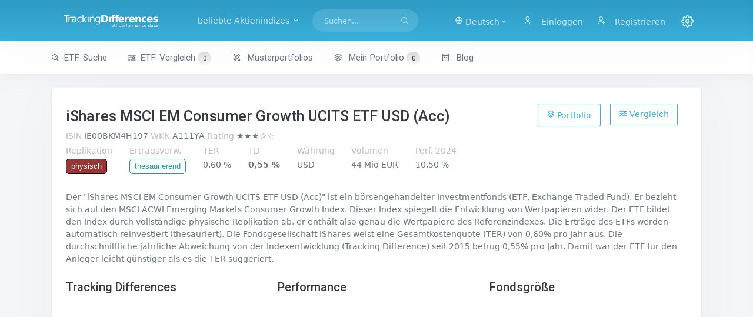

--- FILE ---
content_type: text/html; charset=utf-8
request_url: https://trackingdifferences.azurewebsites.net/ETF/ISIN/IE00BKM4H197
body_size: 8183
content:
<!DOCTYPE html><html><head><meta charset=utf-8><title>iShares MSCI EM Consumer Growth UCITS ETF USD (Acc) (IE00BKM4H197) - ETF Tracking Differences and Performance</title><meta name=viewport content="width=device-width, initial-scale=1.0"><meta content="ETF Tracking Differences and Performance Data for long-term index investors" name=description><meta content="Dr. Eberhard Grummt" name=author><meta http-equiv=X-UA-Compatible content="IE=edge"><link rel=icon href=/images/favicon-192.png sizes=192x192><link rel=icon href=/images/favicon-32.png sizes=32x32><link rel="shortcut icon" href=/images/favicon.ico><link href=/assets/libs/datatables.net-bs4/css/dataTables.bootstrap4.min.css rel=stylesheet><link href=/assets/libs/datatables.net-responsive-bs4/css/responsive.bootstrap4.min.css rel=stylesheet><link href=/assets/libs/select2/css/select2.min.css rel=stylesheet><link rel=stylesheet href=/lib/bootstrap-slider/css/bootstrap-slider.min.css><link href=/assets/css/default/bootstrap.min.css rel=stylesheet id=bs-default-stylesheet><link href=/assets/css/default/app.min.css rel=stylesheet id=app-default-stylesheet><link href=/assets/css/icons.min.css rel=stylesheet><link href=/css/additional.css rel=stylesheet><script src=//ajax.aspnetcdn.com/ajax/jquery/jquery-2.2.0.min.js crossorigin=anonymous integrity=sha384-K+ctZQ+LL8q6tP7I94W+qzQsfRV2a+AfHIi9k8z8l9ggpc8X+Ytst4yBo/hH+8Fk></script><script>(window.jQuery||document.write("\u003Cscript src=\u0022/lib/jquery/dist/jquery.min.js\u0022 crossorigin=\u0022anonymous\u0022 integrity=\u0022sha384-K\u002BctZQ\u002BLL8q6tP7I94W\u002BqzQsfRV2a\u002BAfHIi9k8z8l9ggpc8X\u002BYtst4yBo/hH\u002B8Fk\u0022\u003E\u003C/script\u003E"));</script><script src=//code.highcharts.com/highcharts.js></script><script src=//code.highcharts.com/modules/sunburst.js></script><script src=//code.highcharts.com/highcharts-more.js></script><script src=/lib/bootstrap-slider/bootstrap-slider.min.js></script><script src=/assets/libs/select2/js/select2.min.js></script><script src="/js/site.js?v=dlRWMNl2u5UcS1GT3Ihynr71-BLdlz-xljulBQ5KVng"></script><script async src="//pagead2.googlesyndication.com/pagead/js/adsbygoogle.js?client=ca-pub-1364716736084146" crossorigin=anonymous></script><body data-layout-mode=horizontal data-layout='{"mode": "light", "width": "fluid", "menuPosition": "fixed", "topbar": {"color": "dark"}}'><div id=wrapper><div class=navbar-custom><div class=container-fluid><ul class="list-unstyled topnav-menu float-end mb-0"><li class="dropdown d-inline-block d-lg-none"><a class="nav-link dropdown-toggle arrow-none waves-effect waves-light" data-bs-toggle=dropdown href=# role=button aria-haspopup=false aria-expanded=false> <i class="fe-search noti-icon"></i> </a><div class="dropdown-menu dropdown-lg dropdown-menu-end p-0"><form class=p-3 action=/ETF-Suche><input type=hidden name=FormSubmitted value=true> <input name=SearchString class=form-control placeholder="Suchen ..." aria-label=Suchen></form></div><li class="dropdown d-none d-lg-inline-block topbar-dropdown"><a href=# class="nav-link dropdown-toggle arrow-none waves-effect waves-light" data-bs-toggle=dropdown role=button aria-haspopup=false aria-expanded=false> <i class=ri-global-line></i> <span>Deutsch<i class="mdi mdi-chevron-down"></i> </span> </a><div class="dropdown-menu dropdown-menu-end"><a href="/Index?handler=Culture&amp;Culture=de-DE&amp;ReturnUrl=~/ETF/ISIN/IE00BKM4H197" class="dropdown-item notify-item"> <img src=/assets/images/flags/4x3/de.svg alt=de-DE class=me-1 height=15> de-DE </a> <a href="/Index?handler=Culture&amp;Culture=de-AT&amp;ReturnUrl=~/ETF/ISIN/IE00BKM4H197" class="dropdown-item notify-item"> <img src=/assets/images/flags/4x3/at.svg alt=de-AT class=me-1 height=15> de-AT </a> <a href="/Index?handler=Culture&amp;Culture=de-CH&amp;ReturnUrl=~/ETF/ISIN/IE00BKM4H197" class="dropdown-item notify-item"> <img src=/assets/images/flags/4x3/ch.svg alt=de-CH class=me-1 height=15> de-CH </a> <a href="/Index?handler=Culture&amp;Culture=en-US&amp;ReturnUrl=~/ETF/ISIN/IE00BKM4H197" class="dropdown-item notify-item"> <img src=/assets/images/flags/4x3/us.svg alt=en-US class=me-1 height=15> en-US </a> <a href="/Index?handler=Culture&amp;Culture=en-GB&amp;ReturnUrl=~/ETF/ISIN/IE00BKM4H197" class="dropdown-item notify-item"> <img src=/assets/images/flags/4x3/gb.svg alt=en-GB class=me-1 height=15> en-GB </a></div><li class="dropdown notification-list topbar-dropdown"><a class="nav-link dropdown-toggle nav-user me-0 waves-effect waves-light" href=/Identity/Account/Login> <i class="ri-user-line me-1"></i> <span class="pro-user-name ms-1">Einloggen</span> </a><li class="dropdown notification-list"><a class="nav-link dropdown-toggle nav-user me-0 waves-effect waves-light" href=/Identity/Account/Register> <i class="ri-user-add-line me-1"></i> <span class="pro-user-name ms-1">Registrieren</span> </a><li class="dropdown notification-list"><a href=javascript:void(0) class="nav-link right-bar-toggle waves-effect waves-light"> <i class="fe-settings noti-icon"></i> </a></ul><div class=logo-box><a href="/" class="logo logo-dark text-center"> <span class=logo-sm> <img src=/images/favicon-light.svg alt="" height=30> </span> <span class=logo-lg> <img src=/images/tdlogo-shape-bright.svg alt="" height=32> </span> </a> <a href="/" class="logo logo-light text-center"> <span class=logo-sm> <img src=/images/favicon-light.svg alt="" height=32> </span> <span class=logo-lg> <img src=/images/tdlogo-shape-bright.svg alt="" height=30> </span> </a></div><ul class="list-unstyled topnav-menu topnav-menu-left m-0"><li><button class="button-menu-mobile waves-effect waves-light"> <i class=fe-menu></i> </button><li><a class="navbar-toggle nav-link" data-bs-toggle=collapse data-bs-target=#topnav-menu-content><div class=lines><span></span> <span></span> <span></span></div></a><li class="dropdown dropdown-mega d-none d-xl-block"><a class="nav-link dropdown-toggle waves-effect waves-light me-1" data-bs-toggle=dropdown href=# role=button aria-haspopup=false aria-expanded=false> beliebte Aktienindizes <i class="mdi mdi-chevron-down"></i> </a><div class="dropdown-menu dropdown-megamenu"><div class=row><div class=col-md-4><h2><a href=/ETF/Region/Europe><i class="bx bx-world me-1"></i>Europa</a></h2><p><a href=/ETF/Index/MSCI%20Europe%20Index><i class="bx bx-chart me-1 ms-1"></i>MSCI Europe</a><p><a href=/ETF/Index/STOXX%20Europe%20600%20Index><i class="bx bx-chart me-1 ms-1"></i>STOXX Europe 600</a><p><a href=/ETF/Index/FTSE%20Developed%20Europe%20Index><i class="bx bx-chart me-1 ms-1"></i>FTSE Developed Europe</a><h2><a href=/ETF/Region/Asia-Pacific><i class="bx bx-world me-1"></i>Asien-Pazifik</a></h2><p><a href=/ETF/Index/MSCI%20Japan%20Index><i class="bx bx-chart me-1 ms-1"></i>MSCI Japan</a><p><a href=/ETF/Index/MSCI%20Pacific%20ex%20Japan%20Index><i class="bx bx-chart me-1 ms-1"></i>MSCI Pacific ex-Japan</a><p><a href=/ETF/Index/FTSE%20Japan%20Index><i class="bx bx-chart me-1 ms-1"></i>FTSE Japan</a></div><div class=col-md-4><h2><a href=/ETF/Region/North%20America><i class="bx bx-world me-1"></i>Nordamerika</a></h2><p><a href=/ETF/Index/S&amp;P%20500%20Index><i class="bx bx-chart me-1 ms-1"></i>S&P 500</a><p><a href=/ETF/Index/MSCI%20USA%20Index><i class="bx bx-chart me-1 ms-1"></i>MSCI USA</a><p><a href=/ETF/Index/MSCI%20North%20America%20Index><i class="bx bx-chart me-1 ms-1"></i>MSCI North America</a><h2><a href=/ETF/Region/World><i class="bx bx-world me-1"></i>Welt</a></h2><p><a href=/ETF/Index/MSCI%20World%20Index><i class="bx bx-chart me-1 ms-1"></i>MSCI World</a><p><a href=/ETF/Index/MSCI%20All%20Country%20World%20Index><i class="bx bx-chart me-1 ms-1"></i>MSCI ACWI</a><p><a href=/ETF/Index/FTSE%20Developed%20Index><i class="bx bx-chart me-1 ms-1"></i>FTSE Developed World</a><p><a href=/ETF/Index/FTSE%20All%20World%20Index><i class="bx bx-chart me-1 ms-1"></i>FTSE All World</a></div><div class=col-md-4><h2><a href=/ETF/Region/Emerging%20Markets><i class="bx bx-world me-1"></i>Emerging Markets</a></h2><p><a href=/ETF/Index/MSCI%20Emerging%20Markets%20Index><i class="bx bx-chart me-1 ms-1"></i>MSCI Emerging Markets</a><p><a href=/ETF/Index/FTSE%20Emerging%20Index><i class="bx bx-chart me-1 ms-1"></i>FTSE Emerging Markets</a><h2>Strategien &amp; Sektoren</h2><p><a href=/ETF/Strategy/Small%20Cap><i class="bx bx-list-check me-1 ms-1"></i>Small Cap-Aktien</a><p><a href=/ETF/Strategy/Value><i class="bx bx-list-check me-1 ms-1"></i>Value-Aktien</a><p><a href=/ETF/Strategy/Dividend><i class="bx bxs-pie-chart-alt me-1 ms-1"></i>Dividenden-Aktien</a><p><a href=/ETF/Sector/Real%20Estate><i class="bx bxs-pie-chart-alt me-1 ms-1"></i>Immobilien-Aktien</a><p><a href=/ETF/Sector/Precious%20Metals><i class="bx bxs-pie-chart-alt me-1 ms-1"></i>Edelmetall-Aktien</a></div></div></div><li class="d-none d-lg-block"><form class=app-search action=/ETF-Suche><input type=hidden name=FormSubmitted value=true><div class="app-search-box dropdown"><div class=input-group><input type=search class=form-control autocomplete=off name=SearchString placeholder=Suchen... id=top-search> <button class=btn> <i class=fe-search></i> </button></div><script>let input=document.getElementById('top-search');let timeout=null;input.addEventListener('keyup',function(e){clearTimeout(timeout);timeout=setTimeout(function(){$('#search-dropdown').load('/Searchbox?searchString='+encodeURIComponent($('#top-search').val()));$('#search-dropdown').addClass('d-block');},200);});</script><div class=dropdown-menu id=search-dropdown><div class="dropdown-header noti-title">Beginnen Sie zu tippen, um Ergebnisse anzuzeigen</div></div></div></form></ul><div class=clearfix></div></div></div><div class=topnav><div class=container-fluid><nav class="navbar navbar-light navbar-expand-lg topnav-menu"><div class="collapse navbar-collapse" id=topnav-menu-content><ul class=navbar-nav><li class="nav-item dropdown"><a class="nav-link arrow-none" href=/ETF-Suche id=topnav-dashboard role=button> <i class="bx bx-search-alt me-1"></i>ETF-Suche </a><li class="nav-item dropdown"><a class="nav-link arrow-none" href=/ETF-Vergleich role=button> <i class="bx bx-slider-alt me-1"></i>ETF-Vergleich <span id=numCompEtfs class=numEtfs>0</span> </a><li class="nav-item dropdown"><a class="nav-link arrow-none" href=/Musterportfolios role=button> <i class="ri-pencil-ruler-2-line me-1"></i> Musterportfolios </a><li class=nav-item><a class="nav-link arrow-none" href=/Portfolio id=topnav-components role=button> <i class="ri-stack-line me-1"></i> Mein Portfolio <span id=numEtfs class=numEtfs>0</span> </a><li class="nav-item dropdown"><a class="nav-link arrow-none" href=//blog.trackingdifferences.com id=topnav-pages role=button> <i class="ri-pages-line me-1"></i> Blog </a></ul></div></nav></div></div><div class=content-page><div class=content><div class=container-fluid><div class="row mt-3"><div class=col-md-12><div class=card><div class=card-body><div class=row><div class=col-md-12><div style=justify-content:space-between;display:flex><h1 class=page-title>iShares MSCI EM Consumer Growth UCITS ETF USD (Acc)</h1><div class=page-title-right><a id=addremisin2 style=float:right;margin-top:2px;margin-right:1.1em class="btn btn-outline-primary" onclick="toggleWatchlistItem2('IE00BKM4H197')"><i class='bx bx-slider-alt'></i> Vergleich</a> <a id=addremisin style=float:right;margin-top:2px;margin-right:1.1em class="btn btn-outline-primary" onclick="toggleWatchlistItem('IE00BKM4H197')"><i class=ri-stack-line></i> Portfolio</a></div></div><p style=padding-top:0 class=mb-0><span class=desctitle> <abbr title="International Securities Identification Number">ISIN</abbr> </span> <span class=prop>IE00BKM4H197</span> <span class=desctitle><abbr title=Wertpapierkennnummer>WKN</abbr></span> <span class=prop>A111YA</span> <span class=desctitle>Rating</span> <span data-bs-placement=bottom data-bs-toggle=tooltip data-bs-html=true title="&lt;p>&lt;strong>Rating by TrackingDifferences:&lt;/strong>&lt;/p>&lt;ul>&lt;li style='margin-bottom:0.3em;'>★ TD ist kleiner oder gleich TER
&lt;/li>&lt;li style='margin-bottom:0.3em;'>★ Fonds existiert seit mindestens 3 Jahren
&lt;/li>&lt;li style='margin-bottom:0.3em;'>★ TDV ist kleiner als 0,25
&lt;/li>&lt;li style='margin-bottom:0.3em;'>☆ TD ist NICHT kleiner als 0,1%
&lt;/li>&lt;li style='margin-bottom:0.3em;'>☆ Fondsvolumen ist NICHT größer als 250 Mio EUR
&lt;/li>&lt;/ul>">&#x2605;&#x2605;&#x2605;&#x2606;&#x2606;</span></p><script type=application/ld+json>[{"@context":"http://schema.org","@type":"WebPage","name":"iShares MSCI EM Consumer Growth UCITS ETF USD (Acc)","mainContentOfPage":{"@type":"WebPageElement"}},{"@type":"FinancialProduct","@context":"http://schema.org","identifier":"IE00BKM4H197","name":"iShares MSCI EM Consumer Growth UCITS ETF USD (Acc)","url":"https://www.trackigdifferences.com/ETF/ISIN/IE00BKM4H197","review":{"@type":"Review","datePublished":"31.05.2025 00:00:00","author":"TrackingDifferences.com","name":"iShares MSCI EM Consumer Growth UCITS ETF USD (Acc)","itemReviewed":{"@type":"Product","name":"iShares MSCI EM Consumer Growth UCITS ETF USD (Acc)","identifier":"IE00BKM4H197","review":{"@type":"Review","author":"TrackingDifferences.com","name":"iShares MSCI EM Consumer Growth UCITS ETF USD (Acc)","reviewRating":{"@type":"Rating","ratingValue":3,"worstRating":0,"bestRating":5}},"brand":{"@type":"Organization","name":"iShares"},"description":"Der &quot;iShares MSCI EM Consumer Growth UCITS ETF USD (Acc)&quot; ist ein b&#xF6;rsengehandelter Investmentfonds (ETF, Exchange Traded Fund). Er bezieht sich auf den MSCI ACWI Emerging Markets Consumer Growth Index. Dieser Index spiegelt die Entwicklung von Wertpapieren wider. Der ETF bildet den Index durch vollst&#xE4;ndige physische Replikation ab, er enth&#xE4;lt also genau die Wertpapiere des Referenzindexes. Die Ertr&#xE4;ge des ETFs werden automatisch reinvestiert (thesauriert). Die Fondsgesellschaft iShares weist eine Gesamtkostenquote (TER) von 0,60% pro Jahr aus. Die durchschnittliche j&#xE4;hrliche Abweichung von der Indexentwicklung (Tracking Difference) seit 2015 betrug 0,55% pro Jahr. Damit war der ETF f&#xFC;r den Anleger leicht g&#xFC;nstiger als es die TER suggeriert. "}},"brand":{"@type":"Organization","name":"iShares"},"description":"Der &quot;iShares MSCI EM Consumer Growth UCITS ETF USD (Acc)&quot; ist ein b&#xF6;rsengehandelter Investmentfonds (ETF, Exchange Traded Fund). Er bezieht sich auf den MSCI ACWI Emerging Markets Consumer Growth Index. Dieser Index spiegelt die Entwicklung von Wertpapieren wider. Der ETF bildet den Index durch vollst&#xE4;ndige physische Replikation ab, er enth&#xE4;lt also genau die Wertpapiere des Referenzindexes. Die Ertr&#xE4;ge des ETFs werden automatisch reinvestiert (thesauriert). Die Fondsgesellschaft iShares weist eine Gesamtkostenquote (TER) von 0,60% pro Jahr aus. Die durchschnittliche j&#xE4;hrliche Abweichung von der Indexentwicklung (Tracking Difference) seit 2015 betrug 0,55% pro Jahr. Damit war der ETF f&#xFC;r den Anleger leicht g&#xFC;nstiger als es die TER suggeriert. "}]</script><div class=descfloat><p class=desc><span class="desctitle desctitle-high">Replikation</span><br> <span class="catvalue phys">physisch</span></div><div class=descfloat><p class=desc><span class="desctitle desctitle-high">Ertragsverw.</span><br> <span class="catvalue thes">thesaurierend</span></div><div class=descfloat><p class=desc><span class="desctitle desctitle-high"><abbr title="Total Expense Ratio">TER</abbr></span><br><span>0,60 %</span></div><div class=descfloat><p class=desc><span class="desctitle desctitle-high"> <abbr title="Tracking Difference seit 2015">TD</abbr> </span><br><span style=font-weight:bold>0,55 %</span></div><div class=descfloat><p class=desc><span class="desctitle desctitle-high">Währung</span><br><span>USD</span></div><div class=descfloat><p class=desc><span class="desctitle desctitle-high">Volumen</span><br><span>44 Mio EUR</span></div><div class=descfloat><p class=desc><span class="desctitle desctitle-high"><abbr title="Fondsperformance in USD 2024">Perf. 2024</abbr></span><br><span>10,50 %</span></div></div></div><div class=row><div class=col-lg-12><p class=mt-2>Der &quot;iShares MSCI EM Consumer Growth UCITS ETF USD (Acc)&quot; ist ein b&#xF6;rsengehandelter Investmentfonds (ETF, Exchange Traded Fund). Er bezieht sich auf den MSCI ACWI Emerging Markets Consumer Growth Index. Dieser Index spiegelt die Entwicklung von Wertpapieren wider. Der ETF bildet den Index durch vollst&#xE4;ndige physische Replikation ab, er enth&#xE4;lt also genau die Wertpapiere des Referenzindexes. Die Ertr&#xE4;ge des ETFs werden automatisch reinvestiert (thesauriert). Die Fondsgesellschaft iShares weist eine Gesamtkostenquote (TER) von 0,60% pro Jahr aus. Die durchschnittliche j&#xE4;hrliche Abweichung von der Indexentwicklung (Tracking Difference) seit 2015 betrug 0,55% pro Jahr. Damit war der ETF f&#xFC;r den Anleger leicht g&#xFC;nstiger als es die TER suggeriert.</div><div class=col-md-4><h2>Tracking Differences</h2><div id=chartContainer2 style=height:305px><p></div></div><div class=col-md-4><h2>Performance</h2><div id=chartContainer style=height:305px></div></div><div class=col-md-4><h2>Fondsgröße</h2><div id=chartContainer3 style=height:305px></div></div></div><div class=row><div class=col><div class=mt-3><a class=etfnav href=/ETF/FundCompany/iShares><i class="bx bxs-bank me-1"></i>mehr ETFs von iShares</a></div></div></div></div></div></div></div><div class=row><div class=col-md-12><div class=card><div class=card-body><h1>ETFs auf den MSCI ACWI Emerging Markets Consumer Growth Index</h1><p><div class=mb-1><a href=javascript:void(0) onclick="$('#filtercriteria').slideToggle(250);$('#filtertoggle').toggleClass('mdi-chevron-down mdi-chevron-up')">Filterkriterien <i id=filtertoggle class="mdi mdi-chevron-down"></i></a><div class="dropdown d-inline"></div></div><div id=filtercriteria style="display:none;padding:1em 1em 0 1em" class=unfiltered><form><div class=row><div class="form-group col-md-3"><div class=form-check><input value=all checked class=form-check-input type=radio id=radio1 name=ReplicationFilter> <label class=form-check-label for=radio1>alle Replikationsarten</label></div><div class=form-check><input value=physical class=form-check-input type=radio id=radio2 name=ReplicationFilter> <label class=form-check-label for=radio2>physische Replikation</label></div><div class=form-check><input value=synthetic class=form-check-input type=radio id=radio3 name=ReplicationFilter> <label class=form-check-label for=radio3>synthetische Replikation</label></div></div><div class="form-group col-md-3"><div class=form-check><input value=all checked class=form-check-input type=radio id=radio4 name=EarningsFilter> <label class=form-check-label for=radio4>alle Ertragsverwendungen</label></div><div class=form-check><input value=distributing class=form-check-input type=radio id=radio5 name=EarningsFilter> <label class=form-check-label for=radio5>ausschüttend</label></div><div class=form-check><input value=accumulating class=form-check-input type=radio id=radio6 name=EarningsFilter> <label class=form-check-label for=radio6>thesaurierend</label></div></div><div class="form-group col-md-3"><label class=form-label for=FundCompanyFilter>Fondsgesellschaft</label> <select id=fundcompany class=form-select data-toggle=select2 name=FundCompanyFilter><option value=all>alle Fondsgesellschaften<option value=Amundi>Amundi<option value="Ark ETF">Ark ETF<option value=AXA>AXA<option value=Axxion>Axxion<option value="Credit Suisse">Credit Suisse<option value="Deka ETF">Deka ETF<option value=EasyETF>EasyETF<option value=Expat>Expat<option value="Fidelity ETF">Fidelity ETF<option value="First Trust">First Trust<option value=FlexShares>FlexShares<option value="Franklin Templeton">Franklin Templeton<option value="Global X">Global X<option value="Goldman Sachs ETF">Goldman Sachs ETF<option value=HANetf>HANetf<option value="HSBC ETF">HSBC ETF<option value="ICBC Credit Suisse">ICBC Credit Suisse<option value=Invesco>Invesco<option value=iShares>iShares<option value="J.P. Morgan ETF">J.P. Morgan ETF<option value="Janus Henderson">Janus Henderson<option value=KraneShares>KraneShares<option value="L&amp;G ETF">L&amp;G ETF<option value=Lyxor>Lyxor<option value="Market Access">Market Access<option value=Melanion>Melanion<option value=Ossiam>Ossiam<option value=PIMCO>PIMCO<option value="Rize ETF">Rize ETF<option value=Roundhill>Roundhill<option value=SPDR>SPDR<option value=Tabula>Tabula<option value="Tabula ETF">Tabula ETF<option value="UBS ETF">UBS ETF<option value="Unicredit ETF">Unicredit ETF<option value="VanEck ">VanEck <option value="VanEck Vectors">VanEck Vectors<option value=Vanguard>Vanguard<option value=WisdomTree>WisdomTree<option value=Xtrackers>Xtrackers</select></div></div><div class=row><div class=form-group><button id=bf class="btn btn-primary waves-effect waves-light"> <i class=ri-filter-line></i>Filtern </button></div></div></form></div><ul class="nav nav-tabs nav-bordered"><li class=nav-item><a class="nav-link active" data-bs-toggle=tab href=#menu1>Tracking Differences</a><li class=nav-item><a class=nav-link data-bs-toggle=tab href=#menu2>Performance</a></ul><div class=tab-content style=padding-top:0><div id=menu1 class="tab-pane active show"><div class=row><div class=col-lg-12><table class="table dt-responsive nowrap w-100" id=etfs><thead><tr><th>Name<th><th data-priority=20000>ISIN<th data-priority=19999 class=num><abbr title="Fondsgröße in Mio. EUR">Größe</abbr><th data-priority=19999 class=num><abbr title="Total Expense Ratio">TER</abbr><th data-priority=19999 class=num><abbr title="Tracking Difference Variance">TDV</abbr><th class=num><abbr title="Durchschnittliche Tracking Difference im gewählten Zeitraum">TD</abbr><th class=num>24<th class=num>23<th class=num>22<th class=num>21<th class=num>20<th class=num>19<th class=num>18<th class=num>17<th class=num>16<th class=num>15<tbody><tr><td class=seletf><abbr title="physische Replikation" class="phys propmarker">P</abbr> <abbr title=thesaurierend class="thes propmarker">T</abbr> <a href=/ETF/ISIN/IE00BKM4H197>iShares MSCI EM Consumer Growth USD (Acc)</a><td nowrap><a class=starlink id=cIE00BKM4H197 onclick="portClick2('cIE00BKM4H197','IE00BKM4H197')"> <abbr title=Portfolio><i class=ri-stack-line></i></abbr> </a> <a class=starlink id=pIE00BKM4H197 onclick="compClick('pIE00BKM4H197','IE00BKM4H197')"><abbr title=Vergleich><i class="bx bx-slider-alt"></i></abbr></a><td class=num>IE00BKM4H197<td class=num>44<td class=num>0,60<td class=num>0,04<td class="val3 num tdavg">0,55<td class="val4 num">0,7<td class="val3 num">0,6<td class="val2 num">0,4<td class="val2 num">0,3<td class="val4 num">0,7<td class="val4 num">0,7<td class="val2 num">0,3<td class="val5 num">0,9<td class="val2 num">0,3<td class="val3 num">0,6</table></div></div></div><div id=menu2 class=tab-pane><div class=row><div class=col-lg-12><table class="table dt-responsive nowrap w-100" id=etfsperf><thead><tr><th>Name<th class=num><abbr title="Fondsgröße in Mio. EUR">Größe</abbr><th class=num><abbr title="Durchschnittliche Tracking Difference im gewählten Zeitraum">TD</abbr><th><abbr title="5-Jahres-Performance in % auf EUR-Basis">P5J</abbr><th><abbr title="3-Jahres-Performance in % auf EUR-Basis">P3J</abbr><th class=num>24<th class=num>23<th class=num>22<th class=num>21<th class=num>20<th class=num>19<th class=num>18<th class=num>17<th class=num>16<th class=num>15<tbody><tr><td class=seletf><abbr title="physische Replikation" class="phys propmarker">P</abbr> <abbr title=thesaurierend class="thes propmarker">T</abbr> <a href=/ETF/ISIN/IE00BKM4H197>iShares MSCI EM Consumer Growth USD (Acc)</a><td class=num>44<td class=num>0,55<td class=num>14,3<td class=num>0,1<td class="val-4 num">17,8<td class="val0 num">1,9<td class="val5 num">-16,6<td class="val0 num">-1,4<td class="val-3 num">15,7<td class="val-5 num">22,0<td class="val5 num">-16,0<td class="val-5 num">23,3<td class="val-1 num">6,6<td class="val-1 num">5,4</table></div></div></div></div></div></div></div></div><div class=row><div class=col-md-4><div class=card><div class=card-body><h2>Verwandte Indizes</h2><p><a href=/ETF/Index/MSCI%20Emerging%20Markets%20Investible%20Market%20Index><i class="bx bx-chart me-1"></i>MSCI Emerging Markets Investible Market</a><p><a href=/ETF/Index/Bloomberg%20Euro%20Corporate%20Bond%20Index><i class="bx bx-chart me-1"></i>Bloomberg Euro Corporate Bond</a><p><a href=/ETF/Index/S%26P%20Global%20Clean%20Energy%20Transition%20Index><i class="bx bx-chart me-1"></i>S&amp;P Global Clean Energy Transition</a><p><a href=/ETF/Index/Bloomberg%20Euro%20Treasury%20Bond%20Index><i class="bx bx-chart me-1"></i>Bloomberg Euro Treasury Bond</a><p><a href=/ETF/Index/FTSE%20EPRA%20NAREIT%20Developed%20Index><i class="bx bx-chart me-1"></i>FTSE EPRA NAREIT Developed</a><p><a href=/ETF/Index/MSCI%20ACWI%20Select%20Screened%20Index><i class="bx bx-chart me-1"></i>MSCI ACWI Select Screened</a><p><a href=/ETF/Index/MSCI%20EM%20IMI%20Screened%20Index><i class="bx bx-chart me-1"></i>MSCI EM IMI Screened</a></div></div></div><div class=col-md-4><div class=card><div class=card-body><h2>Die beliebtesten Indizes</h2><p><a href=/ETF/Index/MSCI%20World%20Index><i class="bx bx-chart me-1"></i>MSCI World</a><p><a href=/ETF/Index/S%26P%20500%20Index><i class="bx bx-chart me-1"></i>S&amp;P 500</a><p><a href=/ETF/Index/MSCI%20Emerging%20Markets%20Index><i class="bx bx-chart me-1"></i>MSCI Emerging Markets</a><p><a href=/ETF/Index/FTSE%20All%20World%20Index><i class="bx bx-chart me-1"></i>FTSE All World</a><p><a href=/ETF/Index/Nasdaq%20100%20Index><i class="bx bx-chart me-1"></i>Nasdaq 100</a><p><a href=/ETF/Index/MSCI%20All%20Country%20World%20Index><i class="bx bx-chart me-1"></i>MSCI All Country World</a><p><a href=/ETF/Index/MSCI%20Emerging%20Markets%20Investible%20Market%20Index><i class="bx bx-chart me-1"></i>MSCI Emerging Markets Investible Market</a></div></div></div><div class=col-md-4><div class=card><div class=card-body><h2>Die beliebtesten ETFs</h2><p><abbr title="physische Replikation" class="propmarker phys">P</abbr> <abbr title=thesaurierend class="propmarker thes">T</abbr> <a href=/ETF/ISIN/IE00B4L5Y983>iShares Core MSCI World</a><p><abbr title="physische Replikation" class="propmarker phys">P</abbr> <abbr title=ausschüttend class="propmarker auss">A</abbr> <a href=/ETF/ISIN/IE00B3RBWM25>Vanguard FTSE All-World</a><p><abbr title="physische Replikation" class="propmarker phys">P</abbr> <abbr title=thesaurierend class="propmarker thes">T</abbr> <a href=/ETF/ISIN/IE00BKM4GZ66>iShares Core MSCI EM IMI USD (Acc)</a><p><abbr title="physische Replikation" class="propmarker phys">P</abbr> <abbr title=thesaurierend class="propmarker thes">T</abbr> <a href=/ETF/ISIN/IE00BJ0KDQ92>Xtrackers MSCI World 1C</a><p><abbr title="physische Replikation" class="propmarker phys">P</abbr> <abbr title=thesaurierend class="propmarker thes">T</abbr> <a href=/ETF/ISIN/IE00BK5BQT80>Vanguard FTSE All-World - (USD) Accumulating</a><p><abbr title="physische Replikation" class="propmarker phys">P</abbr> <abbr title=ausschüttend class="propmarker auss">A</abbr> <a href=/ETF/ISIN/IE00BK1PV551>Xtrackers MSCI World 1D</a><p><abbr title="physische Replikation" class="propmarker phys">P</abbr> <abbr title=thesaurierend class="propmarker thes">T</abbr> <a href=/ETF/ISIN/IE00BTJRMP35>Xtrackers MSCI Emerging Markets 1C</a></div></div></div></div><script>$(function(){var sizeChart=Highcharts.chart('chartContainer3',{chart:{type:'line',style:{fontFamily:['Helvetica Neue','Helvetica','Arial','sans-serif'],fontSize:'1em'},backgroundColor:'rgba(0,0,0,0)'},title:{text:null,align:'left'},xAxis:{categories:['2016','2017','2018','2019','2020','2021','2022','2023','2024','2025',]},yAxis:{title:"Mio EUR"},credits:{enabled:false},series:[{name:'Fondsgröße in Mio. EUR',data:[4.54,11.24,13.93,11.3,41.51,111.63,50.19,76.3,56.45,43.64,]}]});});</script><script>$(function(){var perfChart=Highcharts.chart('chartContainer',{chart:{type:'column',style:{fontFamily:['Helvetica Neue','Helvetica','Arial','sans-serif'],fontSize:'1em'},backgroundColor:'rgba(0,0,0,0)'},title:{text:null,align:'left'},xAxis:{categories:['2015','2016','2017','2018','2019','2020','2021','2022','2023','2024',]},yAxis:{title:"%"},credits:{enabled:false},series:[{name:'Fonds (%, USD)',data:[-5.1,3.6,39.7,-19.8,19.3,26.1,-8.2,-21.5,5.1,10.5,]},{name:'Index',data:[-4.5,3.9,40.6,-19.5,20,26.8,-7.9,-21.1,5.7,11.2,]}]});var tdChart=Highcharts.chart('chartContainer2',{chart:{style:{fontFamily:['Helvetica Neue','Helvetica','Arial','sans-serif'],fontSize:'1em'},backgroundColor:'rgba(0,0,0,0)'},title:{text:null,align:'left'},xAxis:{categories:['2015','2016','2017','2018','2019','2020','2021','2022','2023','2024',]},yAxis:{title:"%"},credits:{enabled:false},plotOptions:{column:{dataLabels:{enabled:true}}},series:[{type:'column',name:'TD (%)',color:'#880000',negativeColor:'#008800',data:[0.6,0.3,0.9,0.3,0.7,0.7,0.3,0.4,0.6,0.7,]},{type:'line',name:'TER',data:[0.6,0.6,0.6,0.6,0.6,0.6,0.6,0.6,0.6,0.6,],color:'#777777',dashStyle:"Dash",lineWidth:1,marker:{enabled:false}},{type:'line',name:'durchschn. TD',data:[0.55,0.55,0.55,0.55,0.55,0.55,0.55,0.55,0.55,0.55,],color:'#FFAA55',dashStyle:"Dash",lineWidth:1,marker:{enabled:false}}]});});</script><script>$(document).ready(function(){$('#etfs').DataTable({"language":{"paginate":{"previous":"<i class='mdi mdi-chevron-left'>","next":"<i class='mdi mdi-chevron-right'>"},"lengthMenu":"zeige _MENU_ ETFs","search":"Tabelle filtern:","zeroRecords":"keine ETFs gefunden"},"columnDefs":[{"targets":'_all',"createdCell":function(td,cellData,rowData,row,col){$(td).css('padding','0.5rem');}},{"orderable":false,"targets":1}],"dom":"tfpl","order":[[6,'asc']],"drawCallback":function(){$('.dataTables_paginate > .pagination').addClass('pagination-rounded');},});});</script><script>$(document).ready(function(){$('#etfsperf').DataTable({"language":{"paginate":{"previous":"<i class='mdi mdi-chevron-left'>","next":"<i class='mdi mdi-chevron-right'>"}},"columnDefs":[{"targets":'_all',"createdCell":function(td,cellData,rowData,row,col){$(td).css('padding','0.5rem');}}],"dom":"tfpl","order":[[3,'desc']],"drawCallback":function(){$('.dataTables_paginate > .pagination').addClass('pagination-rounded');},});});</script><script>$(document).ready(function(){$('abbr').attr('data-toggle','tooltip');$('abbr').attr('data-html','true');});</script><script>$('[data-toggle="select2"]').select2();</script></div></div><footer class=footer><div class=container-fluid><div class=row><div class=col-md-6>&copy; 2025 - TrackingDifferences.com. Alle Angaben ohne Gewähr.</div><div class=col-md-6><div class="text-md-end footer-links d-none d-sm-block"><a href=/Index>Home</a> <a href=/About>Über</a> <a href=/Imprint>Impressum</a> <a href=/Privacy>Datenschutz</a></div></div></div></div></footer></div></div><div class=right-bar><div data-simplebar class=h-100><div class="tab-content pt-0"><div class="tab-pane active" id=settings-tab role=tabpanel><h6 class="fw-medium px-3 m-0 py-2 font-13 text-uppercase bg-light"><span class="d-block py-1">Einstellungen</span></h6><div class=p-3><h6 class="fw-medium font-14 mt-4 mb-2 pb-1">Darstellung</h6><p><a href="/Index?handler=DarkMode&amp;returnUrl=~/ETF/ISIN/IE00BKM4H197">Dark Mode umschalten</a><h6 class="fw-medium font-14 mt-4 mb-2 pb-1">Datenverwendung</h6><form action=/Index id=YearForm><input type=hidden name=handler value=ChangeYearFrom> <input type=hidden name=returnUrl value=~/ETF/ISIN/IE00BKM4H197> <label class=form-label>TD-Daten berücksichtigen ab</label> <select class=form-select onchange="document.forms['YearForm'].submit()" data-val=true data-val-required="The YearFrom field is required." id=YearFrom name=YearFrom><option value=2000>alle Jahre<option value=2018>2018<option value=2017>2017<option value=2016>2016<option value=2015 selected>2015<option value=2014>2014<option value=2013>2013<option value=2012>2012<option value=2011>2011<option value=2010>2010<option value=2009>2009<option value=2008>2008</select></form></div></div></div></div></div><div class=rightbar-overlay></div><script src=/assets/js/vendor.min.js></script><script src=/assets/libs/datatables.net/js/jquery.dataTables.min.js></script><script src=/assets/libs/datatables.net-bs4/js/dataTables.bootstrap4.min.js></script><script src=/assets/libs/datatables.net-responsive/js/dataTables.responsive.min.js></script><script src=/assets/libs/datatables.net-responsive-bs4/js/responsive.bootstrap4.min.js></script><script src=/assets/js/app.js></script><script>$(document).ready(function(){$('abbr').attr('data-toggle','tooltip');$('abbr').attr('data-html','true');$('[data-toggle="tooltip"]').tooltip();});</script>

--- FILE ---
content_type: text/html; charset=utf-8
request_url: https://www.google.com/recaptcha/api2/aframe
body_size: 268
content:
<!DOCTYPE HTML><html><head><meta http-equiv="content-type" content="text/html; charset=UTF-8"></head><body><script nonce="u_bGK85MClVwEFs3z66lDA">/** Anti-fraud and anti-abuse applications only. See google.com/recaptcha */ try{var clients={'sodar':'https://pagead2.googlesyndication.com/pagead/sodar?'};window.addEventListener("message",function(a){try{if(a.source===window.parent){var b=JSON.parse(a.data);var c=clients[b['id']];if(c){var d=document.createElement('img');d.src=c+b['params']+'&rc='+(localStorage.getItem("rc::a")?sessionStorage.getItem("rc::b"):"");window.document.body.appendChild(d);sessionStorage.setItem("rc::e",parseInt(sessionStorage.getItem("rc::e")||0)+1);localStorage.setItem("rc::h",'1768871755323');}}}catch(b){}});window.parent.postMessage("_grecaptcha_ready", "*");}catch(b){}</script></body></html>